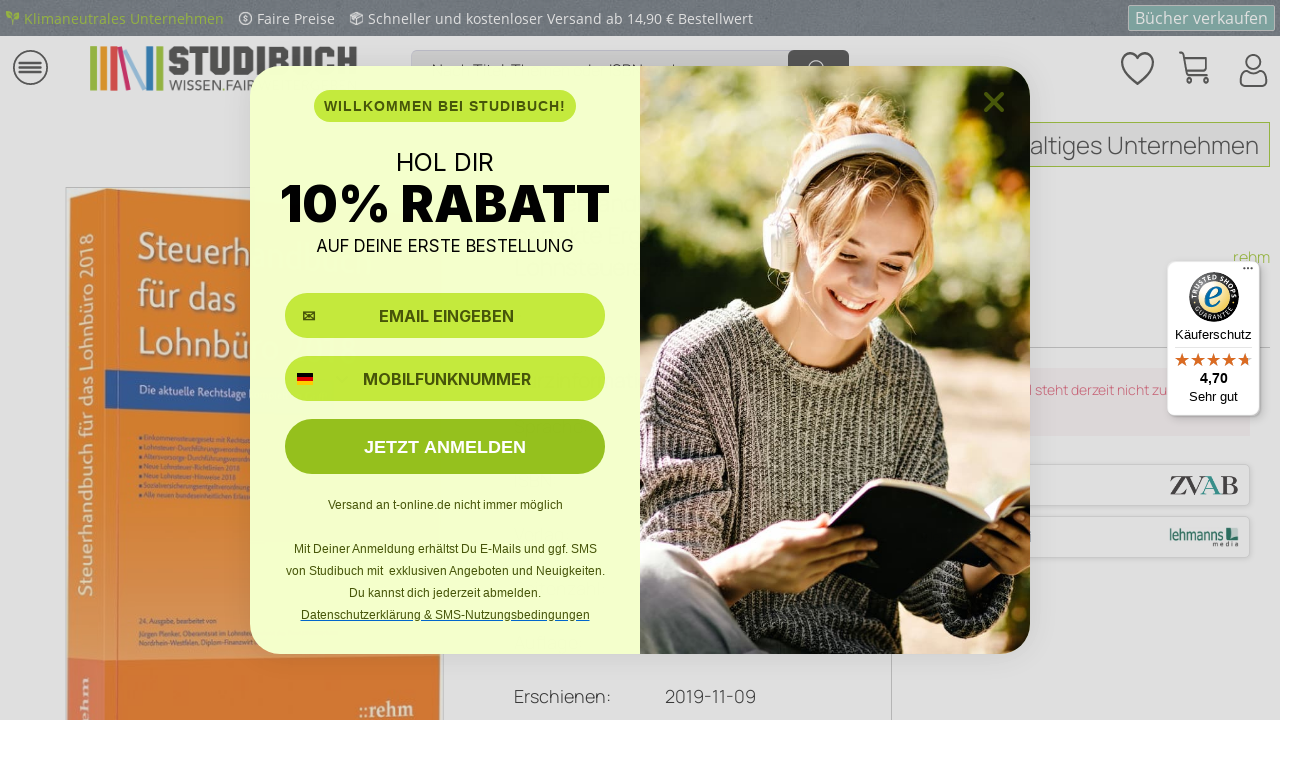

--- FILE ---
content_type: image/svg+xml
request_url: https://shop.studibuch.de/themes/Frontend/StudiMars/frontend/_public/src/img/icons/hm-profil-icon.svg
body_size: 1167
content:
<svg width="28" height="28" viewBox="0 0 28 28" fill="none" xmlns="http://www.w3.org/2000/svg">
<path d="M13.8005 13.4877C15.6534 13.4877 17.2578 12.8231 18.569 11.5119C19.8798 10.2009 20.5446 8.59682 20.5446 6.74364C20.5446 4.8911 19.88 3.2868 18.5688 1.97537C17.2575 0.66458 15.6532 0 13.8005 0C11.9473 0 10.3432 0.66458 9.0322 1.97558C7.72119 3.28658 7.0564 4.89089 7.0564 6.74364C7.0564 8.59682 7.72119 10.2011 9.0322 11.5121C10.3436 12.8229 11.9479 13.4877 13.8005 13.4877ZM10.1926 3.13577C11.1985 2.12982 12.3786 1.64084 13.8005 1.64084C15.2221 1.64084 16.4024 2.12982 17.4086 3.13577C18.4145 4.14193 18.9037 5.32219 18.9037 6.74364C18.9037 8.16551 18.4145 9.34556 17.4086 10.3517C16.4024 11.3579 15.2221 11.8469 13.8005 11.8469C12.379 11.8469 11.199 11.3577 10.1926 10.3517C9.18643 9.34578 8.69724 8.16551 8.69724 6.74364C8.69724 5.32219 9.18643 4.14193 10.1926 3.13577Z" fill="#3C3C3B"/>
<path d="M25.6008 21.5307C25.563 20.9851 25.4865 20.3899 25.3739 19.7614C25.2603 19.1283 25.114 18.5297 24.9388 17.9826C24.7576 17.4171 24.5117 16.8587 24.2073 16.3236C23.8918 15.7682 23.521 15.2845 23.1048 14.8866C22.6697 14.4702 22.1369 14.1355 21.5208 13.8913C20.9069 13.6484 20.2265 13.5254 19.4987 13.5254C19.2128 13.5254 18.9364 13.6426 18.4026 13.9902C18.074 14.2045 17.6897 14.4523 17.2607 14.7263C16.894 14.96 16.3971 15.179 15.7833 15.3773C15.1845 15.571 14.5766 15.6693 13.9763 15.6693C13.3764 15.6693 12.7685 15.571 12.1693 15.3773C11.5562 15.1792 11.0591 14.9603 10.6929 14.7266C10.268 14.455 9.88348 14.2072 9.55002 13.99C9.0166 13.6424 8.74017 13.5251 8.45435 13.5251C7.72632 13.5251 7.04614 13.6484 6.4324 13.8915C5.81674 14.1353 5.28375 14.47 4.84818 14.8868C4.43204 15.285 4.06119 15.7684 3.74588 16.3236C3.44189 16.8587 3.1958 17.4169 3.01465 17.9828C2.83969 18.5299 2.69336 19.1283 2.57971 19.7614C2.46692 20.3891 2.39066 20.9844 2.35284 21.5313C2.31567 22.066 2.29688 22.6225 2.29688 23.1847C2.29688 24.6463 2.76151 25.8296 3.67773 26.7022C4.58264 27.5634 5.77979 28 7.23605 28H20.7182C22.1741 28 23.3712 27.5634 24.2763 26.7022C25.1928 25.8302 25.6574 24.6466 25.6574 23.1845C25.6572 22.6203 25.6382 22.0639 25.6008 21.5307ZM23.145 25.5134C22.5471 26.0825 21.7532 26.3592 20.718 26.3592H7.23605C6.20062 26.3592 5.4068 26.0825 4.80908 25.5136C4.22269 24.9555 3.93771 24.1935 3.93771 23.1847C3.93771 22.6601 3.95502 22.142 3.98962 21.6447C4.02338 21.1568 4.09238 20.6208 4.1947 20.0513C4.29575 19.4888 4.42435 18.961 4.5773 18.4831C4.72406 18.0249 4.92422 17.5712 5.17245 17.1341C5.40936 16.7175 5.68195 16.3601 5.98273 16.0722C6.26407 15.8028 6.61868 15.5823 7.03653 15.417C7.42297 15.264 7.85727 15.1803 8.32874 15.1677C8.3862 15.1982 8.48853 15.2566 8.6543 15.3647C8.99161 15.5845 9.3804 15.8353 9.81021 16.1098C10.2947 16.4187 10.9189 16.6977 11.6647 16.9384C12.4271 17.1849 13.2047 17.3101 13.9765 17.3101C14.7483 17.3101 15.5261 17.1849 16.2881 16.9386C17.0345 16.6974 17.6585 16.4187 18.1436 16.1093C18.5835 15.8282 18.9614 15.5847 19.2987 15.3647C19.4645 15.2568 19.5668 15.1982 19.6243 15.1677C20.0959 15.1803 20.5302 15.264 20.9169 15.417C21.3345 15.5823 21.6891 15.803 21.9705 16.0722C22.2713 16.3599 22.5439 16.7173 22.7808 17.1343C23.0292 17.5712 23.2296 18.0251 23.3761 18.4829C23.5293 18.9614 23.6581 19.4891 23.7589 20.0511C23.8611 20.6217 23.9303 21.1579 23.964 21.6449V21.6454C23.9988 22.1408 24.0164 22.6586 24.0166 23.1847C24.0164 24.1937 23.7314 24.9555 23.145 25.5134Z" fill="#3C3C3B"/>
</svg>
